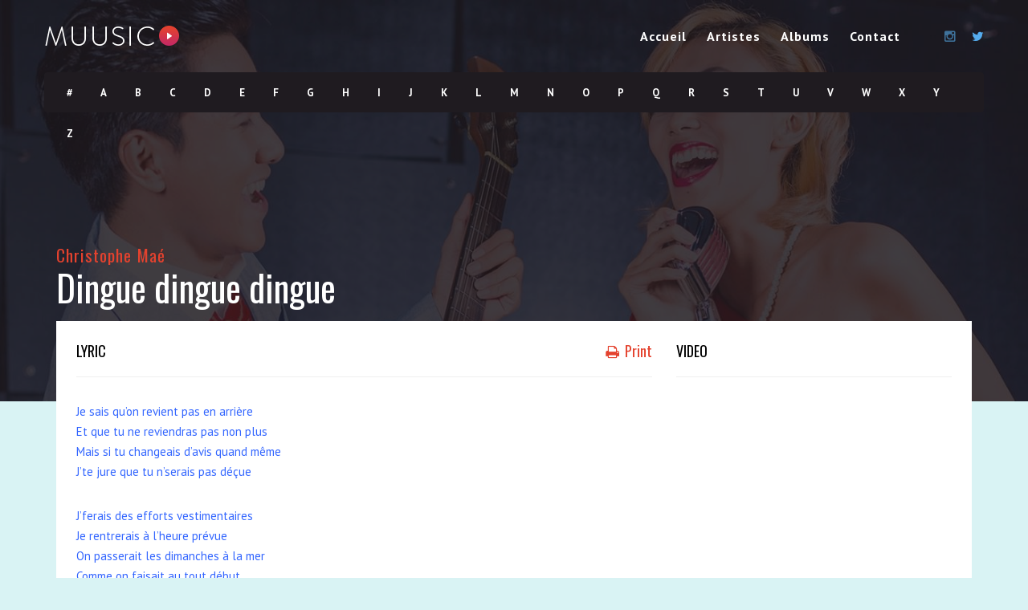

--- FILE ---
content_type: text/html; charset=UTF-8
request_url: https://melodiedubonheur.fr/lyrics/dingue-dingue-dingue/
body_size: 9375
content:
<!DOCTYPE html>
<!--[if IE 6]><html class="ie ie6" lang="fr-FR"><![endif]-->
<!--[if IE 7]><html class="ie ie7" lang="fr-FR"><![endif]-->
<!--[if IE 8]><html class="ie ie8" lang="fr-FR"><![endif]-->
<!--[if !(IE 6) | !(IE 7) | !(IE 8)  ]><!-->
<html lang="fr-FR"><!--<![endif]-->
<head>


	<!-- *********	PAGE TOOLS	*********  -->

	<meta charset="UTF-8">
	<meta name="author" content="">
	
	<!--[if lt IE 9]>
		<script src="http://html5shim.googlecode.com/svn/trunk/html5.js"></script>
	<![endif]-->

	<!-- *********	WORDPRESS TOOLS	*********  -->
	
	<link rel="profile" href="http://gmpg.org/xfn/11" />
	<link rel="pingback" href="https://melodiedubonheur.fr/xmlrpc.php" />
	
	<!-- *********	MOBILE TOOLS	*********  -->

	<meta name="viewport" content="width=device-width, user-scalable=no, initial-scale=1, maximum-scale=1">

	<!-- *********	FAVICON TOOLS	*********  -->
	
	 <link rel="shortcut icon" href="https://melodiedubonheur.fr/wp-content/themes/muusico/images/favicon.ico" /> 	
		
		
		
	

	<title>Dingue dingue dingue &#8211; Mélodie du bonheur</title>
<meta name='robots' content='max-image-preview:large' />
<link rel='dns-prefetch' href='//fonts.googleapis.com' />
<link rel='preconnect' href='https://fonts.gstatic.com' crossorigin />
<link rel="alternate" type="application/rss+xml" title="Mélodie du bonheur &raquo; Flux" href="https://melodiedubonheur.fr/feed/" />
<link rel="alternate" type="application/rss+xml" title="Mélodie du bonheur &raquo; Flux des commentaires" href="https://melodiedubonheur.fr/comments/feed/" />
<link rel="alternate" type="application/rss+xml" title="Mélodie du bonheur &raquo; Dingue dingue dingue Flux des commentaires" href="https://melodiedubonheur.fr/lyrics/dingue-dingue-dingue/feed/" />
<script type="text/javascript">
window._wpemojiSettings = {"baseUrl":"https:\/\/s.w.org\/images\/core\/emoji\/14.0.0\/72x72\/","ext":".png","svgUrl":"https:\/\/s.w.org\/images\/core\/emoji\/14.0.0\/svg\/","svgExt":".svg","source":{"concatemoji":"https:\/\/melodiedubonheur.fr\/wp-includes\/js\/wp-emoji-release.min.js?ver=6.2.8"}};
/*! This file is auto-generated */
!function(e,a,t){var n,r,o,i=a.createElement("canvas"),p=i.getContext&&i.getContext("2d");function s(e,t){p.clearRect(0,0,i.width,i.height),p.fillText(e,0,0);e=i.toDataURL();return p.clearRect(0,0,i.width,i.height),p.fillText(t,0,0),e===i.toDataURL()}function c(e){var t=a.createElement("script");t.src=e,t.defer=t.type="text/javascript",a.getElementsByTagName("head")[0].appendChild(t)}for(o=Array("flag","emoji"),t.supports={everything:!0,everythingExceptFlag:!0},r=0;r<o.length;r++)t.supports[o[r]]=function(e){if(p&&p.fillText)switch(p.textBaseline="top",p.font="600 32px Arial",e){case"flag":return s("\ud83c\udff3\ufe0f\u200d\u26a7\ufe0f","\ud83c\udff3\ufe0f\u200b\u26a7\ufe0f")?!1:!s("\ud83c\uddfa\ud83c\uddf3","\ud83c\uddfa\u200b\ud83c\uddf3")&&!s("\ud83c\udff4\udb40\udc67\udb40\udc62\udb40\udc65\udb40\udc6e\udb40\udc67\udb40\udc7f","\ud83c\udff4\u200b\udb40\udc67\u200b\udb40\udc62\u200b\udb40\udc65\u200b\udb40\udc6e\u200b\udb40\udc67\u200b\udb40\udc7f");case"emoji":return!s("\ud83e\udef1\ud83c\udffb\u200d\ud83e\udef2\ud83c\udfff","\ud83e\udef1\ud83c\udffb\u200b\ud83e\udef2\ud83c\udfff")}return!1}(o[r]),t.supports.everything=t.supports.everything&&t.supports[o[r]],"flag"!==o[r]&&(t.supports.everythingExceptFlag=t.supports.everythingExceptFlag&&t.supports[o[r]]);t.supports.everythingExceptFlag=t.supports.everythingExceptFlag&&!t.supports.flag,t.DOMReady=!1,t.readyCallback=function(){t.DOMReady=!0},t.supports.everything||(n=function(){t.readyCallback()},a.addEventListener?(a.addEventListener("DOMContentLoaded",n,!1),e.addEventListener("load",n,!1)):(e.attachEvent("onload",n),a.attachEvent("onreadystatechange",function(){"complete"===a.readyState&&t.readyCallback()})),(e=t.source||{}).concatemoji?c(e.concatemoji):e.wpemoji&&e.twemoji&&(c(e.twemoji),c(e.wpemoji)))}(window,document,window._wpemojiSettings);
</script>
<style type="text/css">
img.wp-smiley,
img.emoji {
	display: inline !important;
	border: none !important;
	box-shadow: none !important;
	height: 1em !important;
	width: 1em !important;
	margin: 0 0.07em !important;
	vertical-align: -0.1em !important;
	background: none !important;
	padding: 0 !important;
}
</style>
	<link rel='stylesheet' id='wp-block-library-css' href='https://melodiedubonheur.fr/wp-includes/css/dist/block-library/style.min.css?ver=6.2.8' type='text/css' media='all' />
<link rel='stylesheet' id='classic-theme-styles-css' href='https://melodiedubonheur.fr/wp-includes/css/classic-themes.min.css?ver=6.2.8' type='text/css' media='all' />
<style id='global-styles-inline-css' type='text/css'>
body{--wp--preset--color--black: #000000;--wp--preset--color--cyan-bluish-gray: #abb8c3;--wp--preset--color--white: #ffffff;--wp--preset--color--pale-pink: #f78da7;--wp--preset--color--vivid-red: #cf2e2e;--wp--preset--color--luminous-vivid-orange: #ff6900;--wp--preset--color--luminous-vivid-amber: #fcb900;--wp--preset--color--light-green-cyan: #7bdcb5;--wp--preset--color--vivid-green-cyan: #00d084;--wp--preset--color--pale-cyan-blue: #8ed1fc;--wp--preset--color--vivid-cyan-blue: #0693e3;--wp--preset--color--vivid-purple: #9b51e0;--wp--preset--gradient--vivid-cyan-blue-to-vivid-purple: linear-gradient(135deg,rgba(6,147,227,1) 0%,rgb(155,81,224) 100%);--wp--preset--gradient--light-green-cyan-to-vivid-green-cyan: linear-gradient(135deg,rgb(122,220,180) 0%,rgb(0,208,130) 100%);--wp--preset--gradient--luminous-vivid-amber-to-luminous-vivid-orange: linear-gradient(135deg,rgba(252,185,0,1) 0%,rgba(255,105,0,1) 100%);--wp--preset--gradient--luminous-vivid-orange-to-vivid-red: linear-gradient(135deg,rgba(255,105,0,1) 0%,rgb(207,46,46) 100%);--wp--preset--gradient--very-light-gray-to-cyan-bluish-gray: linear-gradient(135deg,rgb(238,238,238) 0%,rgb(169,184,195) 100%);--wp--preset--gradient--cool-to-warm-spectrum: linear-gradient(135deg,rgb(74,234,220) 0%,rgb(151,120,209) 20%,rgb(207,42,186) 40%,rgb(238,44,130) 60%,rgb(251,105,98) 80%,rgb(254,248,76) 100%);--wp--preset--gradient--blush-light-purple: linear-gradient(135deg,rgb(255,206,236) 0%,rgb(152,150,240) 100%);--wp--preset--gradient--blush-bordeaux: linear-gradient(135deg,rgb(254,205,165) 0%,rgb(254,45,45) 50%,rgb(107,0,62) 100%);--wp--preset--gradient--luminous-dusk: linear-gradient(135deg,rgb(255,203,112) 0%,rgb(199,81,192) 50%,rgb(65,88,208) 100%);--wp--preset--gradient--pale-ocean: linear-gradient(135deg,rgb(255,245,203) 0%,rgb(182,227,212) 50%,rgb(51,167,181) 100%);--wp--preset--gradient--electric-grass: linear-gradient(135deg,rgb(202,248,128) 0%,rgb(113,206,126) 100%);--wp--preset--gradient--midnight: linear-gradient(135deg,rgb(2,3,129) 0%,rgb(40,116,252) 100%);--wp--preset--duotone--dark-grayscale: url('#wp-duotone-dark-grayscale');--wp--preset--duotone--grayscale: url('#wp-duotone-grayscale');--wp--preset--duotone--purple-yellow: url('#wp-duotone-purple-yellow');--wp--preset--duotone--blue-red: url('#wp-duotone-blue-red');--wp--preset--duotone--midnight: url('#wp-duotone-midnight');--wp--preset--duotone--magenta-yellow: url('#wp-duotone-magenta-yellow');--wp--preset--duotone--purple-green: url('#wp-duotone-purple-green');--wp--preset--duotone--blue-orange: url('#wp-duotone-blue-orange');--wp--preset--font-size--small: 13px;--wp--preset--font-size--medium: 20px;--wp--preset--font-size--large: 36px;--wp--preset--font-size--x-large: 42px;--wp--preset--spacing--20: 0.44rem;--wp--preset--spacing--30: 0.67rem;--wp--preset--spacing--40: 1rem;--wp--preset--spacing--50: 1.5rem;--wp--preset--spacing--60: 2.25rem;--wp--preset--spacing--70: 3.38rem;--wp--preset--spacing--80: 5.06rem;--wp--preset--shadow--natural: 6px 6px 9px rgba(0, 0, 0, 0.2);--wp--preset--shadow--deep: 12px 12px 50px rgba(0, 0, 0, 0.4);--wp--preset--shadow--sharp: 6px 6px 0px rgba(0, 0, 0, 0.2);--wp--preset--shadow--outlined: 6px 6px 0px -3px rgba(255, 255, 255, 1), 6px 6px rgba(0, 0, 0, 1);--wp--preset--shadow--crisp: 6px 6px 0px rgba(0, 0, 0, 1);}:where(.is-layout-flex){gap: 0.5em;}body .is-layout-flow > .alignleft{float: left;margin-inline-start: 0;margin-inline-end: 2em;}body .is-layout-flow > .alignright{float: right;margin-inline-start: 2em;margin-inline-end: 0;}body .is-layout-flow > .aligncenter{margin-left: auto !important;margin-right: auto !important;}body .is-layout-constrained > .alignleft{float: left;margin-inline-start: 0;margin-inline-end: 2em;}body .is-layout-constrained > .alignright{float: right;margin-inline-start: 2em;margin-inline-end: 0;}body .is-layout-constrained > .aligncenter{margin-left: auto !important;margin-right: auto !important;}body .is-layout-constrained > :where(:not(.alignleft):not(.alignright):not(.alignfull)){max-width: var(--wp--style--global--content-size);margin-left: auto !important;margin-right: auto !important;}body .is-layout-constrained > .alignwide{max-width: var(--wp--style--global--wide-size);}body .is-layout-flex{display: flex;}body .is-layout-flex{flex-wrap: wrap;align-items: center;}body .is-layout-flex > *{margin: 0;}:where(.wp-block-columns.is-layout-flex){gap: 2em;}.has-black-color{color: var(--wp--preset--color--black) !important;}.has-cyan-bluish-gray-color{color: var(--wp--preset--color--cyan-bluish-gray) !important;}.has-white-color{color: var(--wp--preset--color--white) !important;}.has-pale-pink-color{color: var(--wp--preset--color--pale-pink) !important;}.has-vivid-red-color{color: var(--wp--preset--color--vivid-red) !important;}.has-luminous-vivid-orange-color{color: var(--wp--preset--color--luminous-vivid-orange) !important;}.has-luminous-vivid-amber-color{color: var(--wp--preset--color--luminous-vivid-amber) !important;}.has-light-green-cyan-color{color: var(--wp--preset--color--light-green-cyan) !important;}.has-vivid-green-cyan-color{color: var(--wp--preset--color--vivid-green-cyan) !important;}.has-pale-cyan-blue-color{color: var(--wp--preset--color--pale-cyan-blue) !important;}.has-vivid-cyan-blue-color{color: var(--wp--preset--color--vivid-cyan-blue) !important;}.has-vivid-purple-color{color: var(--wp--preset--color--vivid-purple) !important;}.has-black-background-color{background-color: var(--wp--preset--color--black) !important;}.has-cyan-bluish-gray-background-color{background-color: var(--wp--preset--color--cyan-bluish-gray) !important;}.has-white-background-color{background-color: var(--wp--preset--color--white) !important;}.has-pale-pink-background-color{background-color: var(--wp--preset--color--pale-pink) !important;}.has-vivid-red-background-color{background-color: var(--wp--preset--color--vivid-red) !important;}.has-luminous-vivid-orange-background-color{background-color: var(--wp--preset--color--luminous-vivid-orange) !important;}.has-luminous-vivid-amber-background-color{background-color: var(--wp--preset--color--luminous-vivid-amber) !important;}.has-light-green-cyan-background-color{background-color: var(--wp--preset--color--light-green-cyan) !important;}.has-vivid-green-cyan-background-color{background-color: var(--wp--preset--color--vivid-green-cyan) !important;}.has-pale-cyan-blue-background-color{background-color: var(--wp--preset--color--pale-cyan-blue) !important;}.has-vivid-cyan-blue-background-color{background-color: var(--wp--preset--color--vivid-cyan-blue) !important;}.has-vivid-purple-background-color{background-color: var(--wp--preset--color--vivid-purple) !important;}.has-black-border-color{border-color: var(--wp--preset--color--black) !important;}.has-cyan-bluish-gray-border-color{border-color: var(--wp--preset--color--cyan-bluish-gray) !important;}.has-white-border-color{border-color: var(--wp--preset--color--white) !important;}.has-pale-pink-border-color{border-color: var(--wp--preset--color--pale-pink) !important;}.has-vivid-red-border-color{border-color: var(--wp--preset--color--vivid-red) !important;}.has-luminous-vivid-orange-border-color{border-color: var(--wp--preset--color--luminous-vivid-orange) !important;}.has-luminous-vivid-amber-border-color{border-color: var(--wp--preset--color--luminous-vivid-amber) !important;}.has-light-green-cyan-border-color{border-color: var(--wp--preset--color--light-green-cyan) !important;}.has-vivid-green-cyan-border-color{border-color: var(--wp--preset--color--vivid-green-cyan) !important;}.has-pale-cyan-blue-border-color{border-color: var(--wp--preset--color--pale-cyan-blue) !important;}.has-vivid-cyan-blue-border-color{border-color: var(--wp--preset--color--vivid-cyan-blue) !important;}.has-vivid-purple-border-color{border-color: var(--wp--preset--color--vivid-purple) !important;}.has-vivid-cyan-blue-to-vivid-purple-gradient-background{background: var(--wp--preset--gradient--vivid-cyan-blue-to-vivid-purple) !important;}.has-light-green-cyan-to-vivid-green-cyan-gradient-background{background: var(--wp--preset--gradient--light-green-cyan-to-vivid-green-cyan) !important;}.has-luminous-vivid-amber-to-luminous-vivid-orange-gradient-background{background: var(--wp--preset--gradient--luminous-vivid-amber-to-luminous-vivid-orange) !important;}.has-luminous-vivid-orange-to-vivid-red-gradient-background{background: var(--wp--preset--gradient--luminous-vivid-orange-to-vivid-red) !important;}.has-very-light-gray-to-cyan-bluish-gray-gradient-background{background: var(--wp--preset--gradient--very-light-gray-to-cyan-bluish-gray) !important;}.has-cool-to-warm-spectrum-gradient-background{background: var(--wp--preset--gradient--cool-to-warm-spectrum) !important;}.has-blush-light-purple-gradient-background{background: var(--wp--preset--gradient--blush-light-purple) !important;}.has-blush-bordeaux-gradient-background{background: var(--wp--preset--gradient--blush-bordeaux) !important;}.has-luminous-dusk-gradient-background{background: var(--wp--preset--gradient--luminous-dusk) !important;}.has-pale-ocean-gradient-background{background: var(--wp--preset--gradient--pale-ocean) !important;}.has-electric-grass-gradient-background{background: var(--wp--preset--gradient--electric-grass) !important;}.has-midnight-gradient-background{background: var(--wp--preset--gradient--midnight) !important;}.has-small-font-size{font-size: var(--wp--preset--font-size--small) !important;}.has-medium-font-size{font-size: var(--wp--preset--font-size--medium) !important;}.has-large-font-size{font-size: var(--wp--preset--font-size--large) !important;}.has-x-large-font-size{font-size: var(--wp--preset--font-size--x-large) !important;}
.wp-block-navigation a:where(:not(.wp-element-button)){color: inherit;}
:where(.wp-block-columns.is-layout-flex){gap: 2em;}
.wp-block-pullquote{font-size: 1.5em;line-height: 1.6;}
</style>
<link rel='stylesheet' id='contact-form-7-css' href='https://melodiedubonheur.fr/wp-content/plugins/contact-form-7/includes/css/styles.css?ver=5.8.7' type='text/css' media='all' />
<link rel='stylesheet' id='usp_style-css' href='https://melodiedubonheur.fr/wp-content/plugins/user-submitted-posts/resources/usp.css' type='text/css' media='all' />
<link rel='stylesheet' id='bootstrap-css' href='https://melodiedubonheur.fr/wp-content/themes/muusico/css/bootstrap.min.css?ver=1' type='text/css' media='all' />
<link rel='stylesheet' id='all-styles-css' href='https://melodiedubonheur.fr/wp-content/themes/muusico/css/all-styles.css?ver=1' type='text/css' media='all' />
<link rel='stylesheet' id='font-awesome-css' href='https://melodiedubonheur.fr/wp-content/themes/muusico/css/font-awesome.min.css?ver=1' type='text/css' media='all' />
<link rel='stylesheet' id='main-css' href='https://melodiedubonheur.fr/wp-content/themes/muusico/style.css?ver=6.2.8' type='text/css' media='all' />
<link rel='stylesheet' id='responsive-css' href='https://melodiedubonheur.fr/wp-content/themes/muusico/css/responsive.css?ver=1' type='text/css' media='all' />
<link rel="preload" as="style" href="https://fonts.googleapis.com/css?family=PT%20Sans:400,700,400italic,700italic%7COswald:200,300,400,500,600,700&#038;display=swap&#038;ver=1687247994" /><link rel="stylesheet" href="https://fonts.googleapis.com/css?family=PT%20Sans:400,700,400italic,700italic%7COswald:200,300,400,500,600,700&#038;display=swap&#038;ver=1687247994" media="print" onload="this.media='all'"><noscript><link rel="stylesheet" href="https://fonts.googleapis.com/css?family=PT%20Sans:400,700,400italic,700italic%7COswald:200,300,400,500,600,700&#038;display=swap&#038;ver=1687247994" /></noscript>		
		<script type="text/javascript">
			window.ParsleyConfig = { excluded: ".exclude" };
			var usp_case_sensitivity = "false";
			var usp_challenge_response = 18;
		</script>
<script type='text/javascript' src='https://melodiedubonheur.fr/wp-includes/js/jquery/jquery.min.js?ver=3.6.4' id='jquery-core-js'></script>
<script type='text/javascript' src='https://melodiedubonheur.fr/wp-includes/js/jquery/jquery-migrate.min.js?ver=3.4.0' id='jquery-migrate-js'></script>
<script type='text/javascript' src='https://melodiedubonheur.fr/wp-content/plugins/user-submitted-posts/resources/jquery.cookie.js' id='usp_cookie-js'></script>
<script type='text/javascript' src='https://melodiedubonheur.fr/wp-content/plugins/user-submitted-posts/resources/jquery.parsley.min.js' id='usp_parsley-js'></script>
<script type='text/javascript' src='https://melodiedubonheur.fr/wp-content/plugins/user-submitted-posts/resources/jquery.usp.core.js' id='usp_core-js'></script>
<script type='text/javascript' src='https://melodiedubonheur.fr/wp-content/themes/muusico/js/modernizr-2.6.2-respond-1.1.0.min.js?ver=6.2.8' id='modernizr-js'></script>
<link rel="https://api.w.org/" href="https://melodiedubonheur.fr/wp-json/" /><link rel="EditURI" type="application/rsd+xml" title="RSD" href="https://melodiedubonheur.fr/xmlrpc.php?rsd" />
<link rel="wlwmanifest" type="application/wlwmanifest+xml" href="https://melodiedubonheur.fr/wp-includes/wlwmanifest.xml" />
<meta name="generator" content="WordPress 6.2.8" />
<link rel="canonical" href="https://melodiedubonheur.fr/lyrics/dingue-dingue-dingue/" />
<link rel='shortlink' href='https://melodiedubonheur.fr/?p=4622' />
<link rel="alternate" type="application/json+oembed" href="https://melodiedubonheur.fr/wp-json/oembed/1.0/embed?url=https%3A%2F%2Fmelodiedubonheur.fr%2Flyrics%2Fdingue-dingue-dingue%2F" />
<link rel="alternate" type="text/xml+oembed" href="https://melodiedubonheur.fr/wp-json/oembed/1.0/embed?url=https%3A%2F%2Fmelodiedubonheur.fr%2Flyrics%2Fdingue-dingue-dingue%2F&#038;format=xml" />
<meta name="generator" content="Redux 4.5.10" /><style type="text/css">
a:hover,
cite,
.post-format-icon,
var,
.big-letter h1,
.post-materials ul li i,
.post-paginate p,
.sf-menu li a:hover,
.sf-menu .menu-item-has-children:hover:before,
.lyric-alphabet ul li a:hover,
.popular-lyrics .title h3 i,
.latest-lyrics-container h3 i,
.lyric-print a,
.lyrics-title h3 a,
.same-album a {
	color: #E4422E !important;
}

q,
blockquote {
	border-left: #E4422E !important;
}

kbd,
.button,
.ajax-load-more,
.sidebar-widget hr,
.searchform input[type="submit"],
.post-password-form input[type="submit"],
.contact-form-style input[type="submit"],
.wpcf7 input[type="submit"],
.submit-lyric,
.media_background {
	background: #E4422E !important;
}

/* Background */

body {
		background: #D9F3F4 !important;
	}

	/* Body Font */

body {
	font-family: PT Sans !important;
	font-size: 14px;
	line-height: 24px;
}

::-webkit-input-placeholder {
	font-family: PT Sans !important;
	font-size: 14px;
	line-height: 24px;
}

:-moz-placeholder {
	font-family: PT Sans !important;
	font-size: 14px;
	line-height: 24px;
}

::-moz-placeholder {
	font-family: PT Sans !important;
	font-size: 14px;
	line-height: 24px;
}

:-ms-input-placeholder {
	font-family: PT Sans !important;
	font-size: 14px;
	line-height: 24px;
}

/*Title Font*/

h1,
h2,
h3,
h4,
h5,
h6 {
	font-family: Oswald !important;
}

</style>

<style type="text/css">.recentcomments a{display:inline !important;padding:0 !important;margin:0 !important;}</style><style id="theme_prefix-dynamic-css" title="dynamic-css" class="redux-options-output">h2.site-description{font-family:"PT Sans";line-height:24px;font-weight:400;font-size:14px;}h2.site-description{font-family:Oswald;}</style></head>
<body class="lyrics-template-default single single-lyrics postid-4622">
<svg xmlns="http://www.w3.org/2000/svg" viewBox="0 0 0 0" width="0" height="0" focusable="false" role="none" style="visibility: hidden; position: absolute; left: -9999px; overflow: hidden;" ><defs><filter id="wp-duotone-dark-grayscale"><feColorMatrix color-interpolation-filters="sRGB" type="matrix" values=" .299 .587 .114 0 0 .299 .587 .114 0 0 .299 .587 .114 0 0 .299 .587 .114 0 0 " /><feComponentTransfer color-interpolation-filters="sRGB" ><feFuncR type="table" tableValues="0 0.49803921568627" /><feFuncG type="table" tableValues="0 0.49803921568627" /><feFuncB type="table" tableValues="0 0.49803921568627" /><feFuncA type="table" tableValues="1 1" /></feComponentTransfer><feComposite in2="SourceGraphic" operator="in" /></filter></defs></svg><svg xmlns="http://www.w3.org/2000/svg" viewBox="0 0 0 0" width="0" height="0" focusable="false" role="none" style="visibility: hidden; position: absolute; left: -9999px; overflow: hidden;" ><defs><filter id="wp-duotone-grayscale"><feColorMatrix color-interpolation-filters="sRGB" type="matrix" values=" .299 .587 .114 0 0 .299 .587 .114 0 0 .299 .587 .114 0 0 .299 .587 .114 0 0 " /><feComponentTransfer color-interpolation-filters="sRGB" ><feFuncR type="table" tableValues="0 1" /><feFuncG type="table" tableValues="0 1" /><feFuncB type="table" tableValues="0 1" /><feFuncA type="table" tableValues="1 1" /></feComponentTransfer><feComposite in2="SourceGraphic" operator="in" /></filter></defs></svg><svg xmlns="http://www.w3.org/2000/svg" viewBox="0 0 0 0" width="0" height="0" focusable="false" role="none" style="visibility: hidden; position: absolute; left: -9999px; overflow: hidden;" ><defs><filter id="wp-duotone-purple-yellow"><feColorMatrix color-interpolation-filters="sRGB" type="matrix" values=" .299 .587 .114 0 0 .299 .587 .114 0 0 .299 .587 .114 0 0 .299 .587 .114 0 0 " /><feComponentTransfer color-interpolation-filters="sRGB" ><feFuncR type="table" tableValues="0.54901960784314 0.98823529411765" /><feFuncG type="table" tableValues="0 1" /><feFuncB type="table" tableValues="0.71764705882353 0.25490196078431" /><feFuncA type="table" tableValues="1 1" /></feComponentTransfer><feComposite in2="SourceGraphic" operator="in" /></filter></defs></svg><svg xmlns="http://www.w3.org/2000/svg" viewBox="0 0 0 0" width="0" height="0" focusable="false" role="none" style="visibility: hidden; position: absolute; left: -9999px; overflow: hidden;" ><defs><filter id="wp-duotone-blue-red"><feColorMatrix color-interpolation-filters="sRGB" type="matrix" values=" .299 .587 .114 0 0 .299 .587 .114 0 0 .299 .587 .114 0 0 .299 .587 .114 0 0 " /><feComponentTransfer color-interpolation-filters="sRGB" ><feFuncR type="table" tableValues="0 1" /><feFuncG type="table" tableValues="0 0.27843137254902" /><feFuncB type="table" tableValues="0.5921568627451 0.27843137254902" /><feFuncA type="table" tableValues="1 1" /></feComponentTransfer><feComposite in2="SourceGraphic" operator="in" /></filter></defs></svg><svg xmlns="http://www.w3.org/2000/svg" viewBox="0 0 0 0" width="0" height="0" focusable="false" role="none" style="visibility: hidden; position: absolute; left: -9999px; overflow: hidden;" ><defs><filter id="wp-duotone-midnight"><feColorMatrix color-interpolation-filters="sRGB" type="matrix" values=" .299 .587 .114 0 0 .299 .587 .114 0 0 .299 .587 .114 0 0 .299 .587 .114 0 0 " /><feComponentTransfer color-interpolation-filters="sRGB" ><feFuncR type="table" tableValues="0 0" /><feFuncG type="table" tableValues="0 0.64705882352941" /><feFuncB type="table" tableValues="0 1" /><feFuncA type="table" tableValues="1 1" /></feComponentTransfer><feComposite in2="SourceGraphic" operator="in" /></filter></defs></svg><svg xmlns="http://www.w3.org/2000/svg" viewBox="0 0 0 0" width="0" height="0" focusable="false" role="none" style="visibility: hidden; position: absolute; left: -9999px; overflow: hidden;" ><defs><filter id="wp-duotone-magenta-yellow"><feColorMatrix color-interpolation-filters="sRGB" type="matrix" values=" .299 .587 .114 0 0 .299 .587 .114 0 0 .299 .587 .114 0 0 .299 .587 .114 0 0 " /><feComponentTransfer color-interpolation-filters="sRGB" ><feFuncR type="table" tableValues="0.78039215686275 1" /><feFuncG type="table" tableValues="0 0.94901960784314" /><feFuncB type="table" tableValues="0.35294117647059 0.47058823529412" /><feFuncA type="table" tableValues="1 1" /></feComponentTransfer><feComposite in2="SourceGraphic" operator="in" /></filter></defs></svg><svg xmlns="http://www.w3.org/2000/svg" viewBox="0 0 0 0" width="0" height="0" focusable="false" role="none" style="visibility: hidden; position: absolute; left: -9999px; overflow: hidden;" ><defs><filter id="wp-duotone-purple-green"><feColorMatrix color-interpolation-filters="sRGB" type="matrix" values=" .299 .587 .114 0 0 .299 .587 .114 0 0 .299 .587 .114 0 0 .299 .587 .114 0 0 " /><feComponentTransfer color-interpolation-filters="sRGB" ><feFuncR type="table" tableValues="0.65098039215686 0.40392156862745" /><feFuncG type="table" tableValues="0 1" /><feFuncB type="table" tableValues="0.44705882352941 0.4" /><feFuncA type="table" tableValues="1 1" /></feComponentTransfer><feComposite in2="SourceGraphic" operator="in" /></filter></defs></svg><svg xmlns="http://www.w3.org/2000/svg" viewBox="0 0 0 0" width="0" height="0" focusable="false" role="none" style="visibility: hidden; position: absolute; left: -9999px; overflow: hidden;" ><defs><filter id="wp-duotone-blue-orange"><feColorMatrix color-interpolation-filters="sRGB" type="matrix" values=" .299 .587 .114 0 0 .299 .587 .114 0 0 .299 .587 .114 0 0 .299 .587 .114 0 0 " /><feComponentTransfer color-interpolation-filters="sRGB" ><feFuncR type="table" tableValues="0.098039215686275 1" /><feFuncG type="table" tableValues="0 0.66274509803922" /><feFuncB type="table" tableValues="0.84705882352941 0.41960784313725" /><feFuncA type="table" tableValues="1 1" /></feComponentTransfer><feComposite in2="SourceGraphic" operator="in" /></filter></defs></svg><div id="wrapper" class="fitvids ">
<div class='print-none'><div class='background-single-lyrics' style='background: url(https://melodiedubonheur.fr/wp-content/uploads/2015/01/homepage-min.jpg) center center; background-size:cover;' /><div class="single-lyrics-overlay">
	        <div class="blog-back">
            <div class="container">
                <div class="row">
                    <div class="nav-top menu-container">  
                        <div class="main-header clearfix">
                            <div class="logo pull-left">
                                                                <div class="limg"><a href="https://melodiedubonheur.fr/"><img alt="logo" class="img-responsive" src="https://melodiedubonheur.fr/wp-content/themes/muusico/images/logo.png" /></a></div>
                                                            </div>
                            <div class="pull-right">
                                <div class="pull-left">
                                    <div id="navigation-menu" class="menu">
                                        <nav id="menu">
                                            <ul id="nav" class="sf-menu navigate"><li id="menu-item-2949" class=" menu-item menu-item-type-post_type menu-item-object-page menu-item-home"><a href="https://melodiedubonheur.fr/">Accueil</a></li>
<li id="menu-item-2948" class=" menu-item menu-item-type-post_type menu-item-object-page"><a href="https://melodiedubonheur.fr/artists/">Artistes</a></li>
<li id="menu-item-3353" class=" menu-item menu-item-type-custom menu-item-object-custom"><a href="/albums">Albums</a></li>
<li id="menu-item-2953" class=" menu-item menu-item-type-post_type menu-item-object-page"><a href="https://melodiedubonheur.fr/contact/">Contact</a></li>
</ul>   
                                        </nav>
                                    </div>
                                </div>
                                <div class="pull-left header-search">
                                    <a id="search-button" href="#"><i class="fa fa-search open-search"></i></a>
                                    <div id="mini-search-wrapper">
                                        <form role="search" action="https://melodiedubonheur.fr/" method="get">
                                            <input type="search" id="s" name="s" class="s-input" required />
                                            <input type="submit" class="s-submit" value="Search" />
                                            <div class="searchminicats">
                                              <ul>
                                                <li><input type="radio" name="post_type" value="lyrics" checked>Lyrics</li>
                                                <li><input type="radio" name="post_type" value="album">Albums</li>
                                                <li><input type="radio" name="post_type" value="artist">Artists</li>
                                              </ul>
                                            </div>
                                        </form>
                                    </div>
                                </div>
                                <div class="pull-right social-icons">
                                    <ul>
                                                                                <li><a href="http://instagram.com/melodiedubonheur_"><i class="fa fa-instagram"></i></a></li>                                                                                <li><a href="http://twitter.com/melodiebonheur1"><i class="fa fa-twitter"></i></a></li>                                                                                                                                                                                                                                            </ul>
                                </div>
                            </div>
                            <div class="social-media pull-right">
                                <div id="mobile-header">
                                    <div id="responsive-menu-button">
                                        <span class="top"></span><span class="middle"></span><span class="middlecopy"></span><span class="bottom"></span>
                                    </div>
                                </div>
                            </div>
                        </div>
                                                <div class="pre-header clearfix">
                            <div class="lyric-alphabet no-button pull-left">
                                                        <ul>
                                <li><a href="https://melodiedubonheur.fr/alphabet/?letter=num">#</a></li>
                                <li><a href="https://melodiedubonheur.fr/alphabet/?letter=A">A</a></li>
                                <li><a href="https://melodiedubonheur.fr/alphabet/?letter=B">B</a></li>
                                <li><a href="https://melodiedubonheur.fr/alphabet/?letter=C">C</a></li>
                                <li><a href="https://melodiedubonheur.fr/alphabet/?letter=D">D</a></li>
                                <li><a href="https://melodiedubonheur.fr/alphabet/?letter=E">E</a></li>
                                <li><a href="https://melodiedubonheur.fr/alphabet/?letter=F">F</a></li>   
                                <li><a href="https://melodiedubonheur.fr/alphabet/?letter=G">G</a></li>   
                                <li><a href="https://melodiedubonheur.fr/alphabet/?letter=H">H</a></li>   
                                <li><a href="https://melodiedubonheur.fr/alphabet/?letter=I">I</a></li>   
                                <li><a href="https://melodiedubonheur.fr/alphabet/?letter=J">J</a></li>   
                                <li><a href="https://melodiedubonheur.fr/alphabet/?letter=K">K</a></li>   
                                <li><a href="https://melodiedubonheur.fr/alphabet/?letter=L">L</a></li>   
                                <li><a href="https://melodiedubonheur.fr/alphabet/?letter=M">M</a></li>   
                                <li><a href="https://melodiedubonheur.fr/alphabet/?letter=N">N</a></li>   
                                <li><a href="https://melodiedubonheur.fr/alphabet/?letter=O">O</a></li>   
                                <li><a href="https://melodiedubonheur.fr/alphabet/?letter=P">P</a></li>   
                                <li><a href="https://melodiedubonheur.fr/alphabet/?letter=Q">Q</a></li>   
                                <li><a href="https://melodiedubonheur.fr/alphabet/?letter=R">R</a></li>   
                                <li><a href="https://melodiedubonheur.fr/alphabet/?letter=S">S</a></li>   
                                <li><a href="https://melodiedubonheur.fr/alphabet/?letter=T">T</a></li>   
                                <li><a href="https://melodiedubonheur.fr/alphabet/?letter=U">U</a></li>   
                                <li><a href="https://melodiedubonheur.fr/alphabet/?letter=V">V</a></li>   
                                <li><a href="https://melodiedubonheur.fr/alphabet/?letter=W">W</a></li>   
                                <li><a href="https://melodiedubonheur.fr/alphabet/?letter=X">X</a></li>   
                                <li><a href="https://melodiedubonheur.fr/alphabet/?letter=Y">Y</a></li>   
                                <li><a href="https://melodiedubonheur.fr/alphabet/?letter=Z">Z</a></li>
                            </ul>
                            </div>
                                                    </div>
                    
                    </div>
                </div>
            </div>
        </div>	<div class="container">
		<div class="lyrics-title">
						<h3><a href="https://melodiedubonheur.fr/artist/christophe-mae/">Christophe Maé</a>

				
				
				
				

			</h3>


			<div class="pull-left">
				<h1>Dingue dingue dingue</h1>
			</div>
			<div class="pull-left">
				<h4></a></h4>
			</div>
		</div>
	</div>
</div>
</div>
</div>
<div class="container content-capsule">
	<div class="content-pull">
		<div class="page-container clearfix">
			<!-- Single Lyrics -->
			<div class="container">
				<div class="second-container second-padding clearfix">
					<div class="row marginb40">
												<div class="col-lg-8 col-sm-8 muusico-single-lyrics clearfix">
							
																<article class="clearfix post-4622 lyrics type-lyrics status-publish hentry" id="post-4622">
									<div class="lyric-line margint10 clearfix">
										<div class="pull-left">
											<h4>LYRIC</h4>
										</div>
										<div class="pull-right lyric-print">
											<h4><a href="javascript:window.print()"><i class="fa fa-print"></i>
													Print</a></h4>
										</div>
									</div>
									<div class="lyric-text margint20 marginb20">

										

										

										<p><span style="color: #3366ff;">Je sais qu&rsquo;on revient pas en arrière</span><br />
<span style="color: #3366ff;">Et que tu ne reviendras pas non plus</span><br />
<span style="color: #3366ff;">Mais si tu changeais d&rsquo;avis quand même</span><br />
<span style="color: #3366ff;">J’te jure que tu n’serais pas déçue</span></p>
<p><span style="color: #3366ff;">J’ferais des efforts vestimentaires</span><br />
<span style="color: #3366ff;">Je rentrerais à l&rsquo;heure prévue</span><br />
<span style="color: #3366ff;">On passerait les dimanches à la mer</span><br />
<span style="color: #3366ff;">Comme on faisait au tout début</span></p>
<p><span style="color: #3366ff;">Alors laisse-toi faire</span><br />
<span style="color: #3366ff;">Et laisse-moi faire</span><br />
<span style="color: #3366ff;">Oui laisse-moi faire</span><br />
<span style="color: #3366ff;">Je saurai faire</span></p>
<p><span style="color: #3366ff;">Oh dingue, dingue, dingue, dingue</span><br />
<span style="color: #3366ff;">Ça m’rend fou, dis-moi où je vais avec toi</span><br />
<span style="color: #3366ff;">Dingue, dingue, dingue</span><br />
<span style="color: #3366ff;">Car je suis raide dingue, dingue de toi</span><br />
<span style="color: #3366ff;">Dingue, dingue, dingue, dingue</span><br />
<span style="color: #3366ff;">Ça m’rend fou d&rsquo;avoir tout gâché avec toi</span><br />
<span style="color: #3366ff;">Dingue, dingue, dingue</span><br />
<span style="color: #3366ff;">Car je suis raide dingue de toi</span></p>
<p><span style="color: #3366ff;">J’dirai à mes potes la chance que j&rsquo;ai</span><br />
<span style="color: #3366ff;">Ceux que t&rsquo;aimes pas j’les verrai plus</span><br />
<span style="color: #3366ff;">Tu verras cette fois-ci je changerai</span><br />
<span style="color: #3366ff;">Même si tu m&rsquo;as jamais vraiment cru</span></p>
<p><span style="color: #3366ff;">J&rsquo;ai trop le cœur en bandoulière</span><br />
<span style="color: #3366ff;">Et le corps aux objets perdus</span><br />
<span style="color: #3366ff;">J’préfère encore tout foutre en l&rsquo;air</span><br />
<span style="color: #3366ff;">Que d&rsquo;être sûr que c&rsquo;est foutu</span></p>
<p><span style="color: #3366ff;">Alors laisse-toi faire (Laisse-toi faire)</span><br />
<span style="color: #3366ff;">Et laisse-moi faire (Oh no)</span><br />
<span style="color: #3366ff;">Oui laisse-moi faire (Laisse-moi faire)</span><br />
<span style="color: #3366ff;">Je saurai faire</span></p>
<p><span style="color: #3366ff;">Oh dingue, dingue, dingue, dingue</span><br />
<span style="color: #3366ff;">Ça m&rsquo;rend fou, dis-moi où je vais avec toi</span><br />
<span style="color: #3366ff;">Dingue, dingue, dingue</span><br />
<span style="color: #3366ff;">Car je suis raide dingue, dingue de toi</span><br />
<span style="color: #3366ff;">Dingue, dingue, dingue, dingue</span><br />
<span style="color: #3366ff;">Ça m’rend fou d&rsquo;avoir tout gâché avec toi</span><br />
<span style="color: #3366ff;">Dingue, dingue, dingue</span><br />
<span style="color: #3366ff;">Car je suis raide dingue de toi</span></p>
<p><span style="color: #3366ff;">Et je cours après toi</span><br />
<span style="color: #3366ff;">Même s&rsquo;il est tard</span><br />
<span style="color: #3366ff;">Et je crie sur les toits</span><br />
L&rsquo;envie de te revoir<br />
Il n&rsquo;est jamais trop tard</p>
<p>Oh, dingue, dingue, dingue, dingue<br />
Ça me rend fou, dis-moi où je vais avec toi<br />
Dingue, dingue, dingue<br />
Car je suis raide dingue, dingue de toi<br />
Dingue, dingue, dingue, dingue<br />
Ça me rend fou d&rsquo;avoir tout gâché avec toi<br />
Dingue, dingue, dingue<br />
Car je suis raide dingue de toi</p>
<p>Ouh je suis raide dingue de toi<br />
Oh, dingue, dingue, dingue, dingue<br />
Ça me rend fou, dis-moi où je vais avec toi<br />
Dingue, dingue, dingue<br />
Car je suis raide dingue, dingue de toi<br />
Dingue, dingue, dingue, dingue<br />
Ça me rend fou d&rsquo;avoir tout gâché avec toi<br />
Dingue, dingue, dingue<br />
Car je suis raide raide dingue de toi</p>
<p>Dingue, dingue, dingue, dingue<br />
Je suis dingue de toi<br />
Dingue, dingue, dingue, dingue<br />
Je suis dingue de toi</p>
<p>Dingue, dingue, dingue, dingue<br />
Je suis dingue de toi</p>
<p>Dingue, dingue, dingue, dingue<br />
Je suis dingue de toi</p>
<p>Dingue, dingue, dingue, dingue<br />
Je suis dingue de toi</p>
<p>Dingue, dingue, dingue, dingue<br />
Dingue de toi</p>
<p>&nbsp;</p>

										<!-- translated -->
																				<div>
										</div>
										<ul class="related-list">
																					</ul>
										<ul class="related-list">
																					</ul>

																				<!-- genre -->


																			</div>
									<div class="lyric-bottom clearfix">
										<div class="pull-left">
											<span class="pull-left added">
												<p>Added by</p>
											</span><span class="pull-left">
												<h3>Rémi</h3>
											</span>
										</div>
										<div class="pull-right">
											<span class="pull-left">
												<h4>SHARE</h4>
											</span>
											<span class="pull-right lyric-share">
												<ul>
													<li><a
															href="http://www.facebook.com/sharer.php?u=https://melodiedubonheur.fr/lyrics/dingue-dingue-dingue/&t=Dingue dingue dingue"
															onclick="javascript:window.open(this.href, '', 'menubar=no,toolbar=no,resizable=yes,scrollbars=yes,height=300,width=600');return false;"
															target="_blank" title="Share On Facebook"><i
																class="fa fa-facebook"></i></a></li>
													<li><a
															href="https://twitter.com/share?url=https://melodiedubonheur.fr/lyrics/dingue-dingue-dingue/&text=Dingue dingue dingue"
															onclick="javascript:window.open(this.href, '', 'menubar=no,toolbar=no,resizable=yes,scrollbars=yes,height=300,width=600');return false;"
															target="_blank" title="Share On Twitter"><i
																class="fa fa-twitter"></i></a></li>
												</ul>
											</span>
										</div>
									</div>
								</article>


								<div class="lyric-comment margint10">
									<div class="comments-post"><!-- Comments -->
	<div class="comments margint10 clearfix">
		<div class="comments-blog-post-top clearfix">
			<div class="com-title pull-left">
				<h4 id="comments">
					<a href="https://melodiedubonheur.fr/lyrics/dingue-dingue-dingue/#respond" class="smooth" >No comments yet</a>				</h4>
			</div>
			<div class="com-info pull-right">
				<a href="#respond" class="smooth">LEAVE A COMMENT</a>			</div>
		</div>

			<ol class="comment-list clearfix">
							</ol>
	
			</div>
</div>
<div class="comments-post"><!-- Comments Post -->
						<div class="contact-form-style contact-hover">
			<div id="respond-wrap">
									<div id="respond" class="comment-respond">
		<h3 id="reply-title" class="comment-reply-title"><div class="leave-a-comment margint20"><p>WRITE A COMMENT</p</div> <small><a rel="nofollow" id="cancel-comment-reply-link" href="/lyrics/dingue-dingue-dingue/#respond" style="display:none;">Click here to cancel the reply</a></small></h3><form action="https://melodiedubonheur.fr/wp-comments-post.php" method="post" id="commentform" class="comment-form"><p class="comment-notes"><span id="email-notes">Votre adresse e-mail ne sera pas publiée.</span> <span class="required-field-message">Les champs obligatoires sont indiqués avec <span class="required">*</span></span></p><p class="comment-form-comment"><textarea autocomplete="new-password"  placeholder=" COMMENT" id="fdbaea8f02"  name="fdbaea8f02"   cols="45" rows="8" aria-required="true"></textarea><textarea id="comment" aria-label="hp-comment" aria-hidden="true" name="comment" autocomplete="new-password" style="padding:0 !important;clip:rect(1px, 1px, 1px, 1px) !important;position:absolute !important;white-space:nowrap !important;height:1px !important;width:1px !important;overflow:hidden !important;" tabindex="-1"></textarea><script data-noptimize>document.getElementById("comment").setAttribute( "id", "acb15c41e95008065119d588a06ec86c" );document.getElementById("fdbaea8f02").setAttribute( "id", "comment" );</script></p><p class="comment-form-author"><input placeholder=" NAME* " id="author" name="author" type="text" value="" size="30" aria-required='true' /></p>
<p class="comment-form-email"><input placeholder=" E-MAIL*" id="email" name="email" type="text" value="" size="30" aria-required='true' /></p>
<p class="comment-form-url"><label for="url"></label><input placeholder=" WEB SITE" id="url" name="url" type="text" value="" size="30" /></p>
<p class="form-submit"><input name="submit" type="submit" id="submit" class="submit" value="SUBMIT" /> <input type='hidden' name='comment_post_ID' value='4622' id='comment_post_ID' />
<input type='hidden' name='comment_parent' id='comment_parent' value='0' />
</p></form>	</div><!-- #respond -->
				</div>
		</div>
	</div>
										</div>


															</div>
														<div class="col-lg-4 col-sm-4 margint10 clearfix">


																																<div class="single-lyric-video single-widget">
									<div class="title">
										<h4>VIDEO</h4>
									</div>
									<iframe width="1206" height="694" src="https://www.youtube.com/embed/Rwv1djaV6Fc" frameborder="0" allow="accelerometer; autoplay; clipboard-write; encrypted-media; gyroscope; picture-in-picture" allowfullscreen></iframe>								</div>
								
								

							</div>
							
						</div>
					</div>
				</div>
			</div>


						<div class="print-lyrics">
				<h1 class="marginb30">Dingue dingue dingue</h1>
				<p><span style="color: #3366ff;">Je sais qu&rsquo;on revient pas en arrière</span><br />
<span style="color: #3366ff;">Et que tu ne reviendras pas non plus</span><br />
<span style="color: #3366ff;">Mais si tu changeais d&rsquo;avis quand même</span><br />
<span style="color: #3366ff;">J’te jure que tu n’serais pas déçue</span></p>
<p><span style="color: #3366ff;">J’ferais des efforts vestimentaires</span><br />
<span style="color: #3366ff;">Je rentrerais à l&rsquo;heure prévue</span><br />
<span style="color: #3366ff;">On passerait les dimanches à la mer</span><br />
<span style="color: #3366ff;">Comme on faisait au tout début</span></p>
<p><span style="color: #3366ff;">Alors laisse-toi faire</span><br />
<span style="color: #3366ff;">Et laisse-moi faire</span><br />
<span style="color: #3366ff;">Oui laisse-moi faire</span><br />
<span style="color: #3366ff;">Je saurai faire</span></p>
<p><span style="color: #3366ff;">Oh dingue, dingue, dingue, dingue</span><br />
<span style="color: #3366ff;">Ça m’rend fou, dis-moi où je vais avec toi</span><br />
<span style="color: #3366ff;">Dingue, dingue, dingue</span><br />
<span style="color: #3366ff;">Car je suis raide dingue, dingue de toi</span><br />
<span style="color: #3366ff;">Dingue, dingue, dingue, dingue</span><br />
<span style="color: #3366ff;">Ça m’rend fou d&rsquo;avoir tout gâché avec toi</span><br />
<span style="color: #3366ff;">Dingue, dingue, dingue</span><br />
<span style="color: #3366ff;">Car je suis raide dingue de toi</span></p>
<p><span style="color: #3366ff;">J’dirai à mes potes la chance que j&rsquo;ai</span><br />
<span style="color: #3366ff;">Ceux que t&rsquo;aimes pas j’les verrai plus</span><br />
<span style="color: #3366ff;">Tu verras cette fois-ci je changerai</span><br />
<span style="color: #3366ff;">Même si tu m&rsquo;as jamais vraiment cru</span></p>
<p><span style="color: #3366ff;">J&rsquo;ai trop le cœur en bandoulière</span><br />
<span style="color: #3366ff;">Et le corps aux objets perdus</span><br />
<span style="color: #3366ff;">J’préfère encore tout foutre en l&rsquo;air</span><br />
<span style="color: #3366ff;">Que d&rsquo;être sûr que c&rsquo;est foutu</span></p>
<p><span style="color: #3366ff;">Alors laisse-toi faire (Laisse-toi faire)</span><br />
<span style="color: #3366ff;">Et laisse-moi faire (Oh no)</span><br />
<span style="color: #3366ff;">Oui laisse-moi faire (Laisse-moi faire)</span><br />
<span style="color: #3366ff;">Je saurai faire</span></p>
<p><span style="color: #3366ff;">Oh dingue, dingue, dingue, dingue</span><br />
<span style="color: #3366ff;">Ça m&rsquo;rend fou, dis-moi où je vais avec toi</span><br />
<span style="color: #3366ff;">Dingue, dingue, dingue</span><br />
<span style="color: #3366ff;">Car je suis raide dingue, dingue de toi</span><br />
<span style="color: #3366ff;">Dingue, dingue, dingue, dingue</span><br />
<span style="color: #3366ff;">Ça m’rend fou d&rsquo;avoir tout gâché avec toi</span><br />
<span style="color: #3366ff;">Dingue, dingue, dingue</span><br />
<span style="color: #3366ff;">Car je suis raide dingue de toi</span></p>
<p><span style="color: #3366ff;">Et je cours après toi</span><br />
<span style="color: #3366ff;">Même s&rsquo;il est tard</span><br />
<span style="color: #3366ff;">Et je crie sur les toits</span><br />
L&rsquo;envie de te revoir<br />
Il n&rsquo;est jamais trop tard</p>
<p>Oh, dingue, dingue, dingue, dingue<br />
Ça me rend fou, dis-moi où je vais avec toi<br />
Dingue, dingue, dingue<br />
Car je suis raide dingue, dingue de toi<br />
Dingue, dingue, dingue, dingue<br />
Ça me rend fou d&rsquo;avoir tout gâché avec toi<br />
Dingue, dingue, dingue<br />
Car je suis raide dingue de toi</p>
<p>Ouh je suis raide dingue de toi<br />
Oh, dingue, dingue, dingue, dingue<br />
Ça me rend fou, dis-moi où je vais avec toi<br />
Dingue, dingue, dingue<br />
Car je suis raide dingue, dingue de toi<br />
Dingue, dingue, dingue, dingue<br />
Ça me rend fou d&rsquo;avoir tout gâché avec toi<br />
Dingue, dingue, dingue<br />
Car je suis raide raide dingue de toi</p>
<p>Dingue, dingue, dingue, dingue<br />
Je suis dingue de toi<br />
Dingue, dingue, dingue, dingue<br />
Je suis dingue de toi</p>
<p>Dingue, dingue, dingue, dingue<br />
Je suis dingue de toi</p>
<p>Dingue, dingue, dingue, dingue<br />
Je suis dingue de toi</p>
<p>Dingue, dingue, dingue, dingue<br />
Je suis dingue de toi</p>
<p>Dingue, dingue, dingue, dingue<br />
Dingue de toi</p>
<p>&nbsp;</p>
			</div>
			
								    <div class="footer clearfix"><!-- Footer -->
		    				<div class="pull-left footer-logo">
									    <img alt="Logo" src="https://melodiedubonheur.fr/wp-content/themes/muusico/images/logo-footer.png" ></a>
				    				    <div class="clearfix"></div>
			    </div>
			    <div class="pull-right footer-menu">
			    	<ul id="nav" class="sf-menu"><li id="menu-item-2949" class=" menu-item menu-item-type-post_type menu-item-object-page menu-item-home"><a href="https://melodiedubonheur.fr/">Accueil</a></li>
<li id="menu-item-2948" class=" menu-item menu-item-type-post_type menu-item-object-page"><a href="https://melodiedubonheur.fr/artists/">Artistes</a></li>
<li id="menu-item-3353" class=" menu-item menu-item-type-custom menu-item-object-custom"><a href="/albums">Albums</a></li>
<li id="menu-item-2953" class=" menu-item menu-item-type-post_type menu-item-object-page"><a href="https://melodiedubonheur.fr/contact/">Contact</a></li>
</ul> 
	            </div>
	        		    </div>
		</div><!-- Content Pull Top -->
	</div><!-- Content Capsule -->
</div><!-- .Wrapper End -->
<script type='text/javascript' src='https://melodiedubonheur.fr/wp-includes/js/comment-reply.min.js?ver=6.2.8' id='comment-reply-js'></script>
<script type='text/javascript' src='https://melodiedubonheur.fr/wp-content/plugins/contact-form-7/includes/swv/js/index.js?ver=5.8.7' id='swv-js'></script>
<script type='text/javascript' id='contact-form-7-js-extra'>
/* <![CDATA[ */
var wpcf7 = {"api":{"root":"https:\/\/melodiedubonheur.fr\/wp-json\/","namespace":"contact-form-7\/v1"}};
/* ]]> */
</script>
<script type='text/javascript' src='https://melodiedubonheur.fr/wp-content/plugins/contact-form-7/includes/js/index.js?ver=5.8.7' id='contact-form-7-js'></script>
<script type='text/javascript' src='https://melodiedubonheur.fr/wp-content/themes/muusico/js/bootstrap.min.js?ver=3.5.1' id='bootstrap-js'></script>
<script type='text/javascript' src='https://melodiedubonheur.fr/wp-content/themes/muusico/js/jquery.fitvids.js?ver=3.5.1' id='fitvids-js'></script>
<script type='text/javascript' src='https://melodiedubonheur.fr/wp-content/themes/muusico/js/helperPlugins.js?ver=3.5.1' id='superfish-helper-js'></script>
<script type='text/javascript' src='https://melodiedubonheur.fr/wp-content/themes/muusico/js/superfish.1.4.1.js?ver=3.5.1' id='superfish-js'></script>
<script type='text/javascript' src='https://melodiedubonheur.fr/wp-content/themes/muusico/js/selectize.min.js?ver=3.5.1' id='selectize-js'></script>
<script type='text/javascript' src='https://melodiedubonheur.fr/wp-content/themes/muusico/js/jquery.slicknav.min.js?ver=3.5.1' id='slicknav-js'></script>
<script type='text/javascript' src='https://melodiedubonheur.fr/wp-content/themes/muusico/js/retina.min.js?ver=3.5.1' id='retina-js'></script>
<script type='text/javascript' src='https://melodiedubonheur.fr/wp-content/themes/muusico/js/owl.carousel.min.js?ver=3.5.1' id='owl-js'></script>
<script type='text/javascript' id='main-js-extra'>
/* <![CDATA[ */
var muusico = {"siteName":"https:\/\/melodiedubonheur.fr","nonce":"a4848f209f","page":"1","artist":""};
/* ]]> */
</script>
<script type='text/javascript' src='https://melodiedubonheur.fr/wp-content/themes/muusico/js/main.js?ver=3.5.1' id='main-js'></script>
</body>
</html>

--- FILE ---
content_type: application/javascript
request_url: https://melodiedubonheur.fr/wp-content/themes/muusico/js/superfish.1.4.1.js?ver=3.5.1
body_size: 698
content:
(function(e){e.superfish={};e.superfish.o=[];e.superfish.op={};e.superfish.defaults={hoverClass:"sfHover",pathClass:"overideThisToUse",delay:800,animation:{opacity:"show"},speed:"normal",oldJquery:false,disableHI:false,onInit:function(){},onBeforeShow:function(){},onShow:function(){},onHide:function(){}};e.fn.superfish=function(t){var n="sfbreadcrumb",r=function(){var t=e(this),n=s(t);o(n,true);clearTimeout(n.sfTimer);t.showSuperfishUl().siblings().hideSuperfishUl()},i=function(){var t=e(this),i=s(t);var u=o(i,true);clearTimeout(i.sfTimer);if(!t.is("."+n)){i.sfTimer=setTimeout(function(){t.hideSuperfishUl();if(u.$path.length){r.call(u.$path)}},u.delay)}},s=function(e){return e.parents("ul.superfish:first")[0]},o=function(t,n){t=n?t:s(t);return e.superfish.op=e.superfish.o[t.serial]},u=function(){return e.superfish.op.oldJquery?"li[ul]":"li:has(ul)"};return this.each(function(){var s=this.serial=e.superfish.o.length;var o=e.extend({},e.superfish.defaults,t);o.$path=e("li."+o.pathClass,this).each(function(){e(this).addClass(o.hoverClass+" "+n).filter(u()).removeClass(o.pathClass)});e.superfish.o[s]=e.superfish.op=o;e(u(),this)[e.fn.hoverIntent&&!o.disableHI?"hoverIntent":"hover"](r,i).not("."+n).hideSuperfishUl();var a=e("a",this);a.each(function(e){var t=a.eq(e).parents("li");a.eq(e).focus(function(){r.call(t)}).blur(function(){i.call(t)})});o.onInit.call(this)}).addClass("superfish")};e.fn.extend({hideSuperfishUl:function(){var t=e.superfish.op,n=e("li."+t.hoverClass,this).add(this).removeClass(t.hoverClass).find(">ul").hide().css("visibility","hidden");t.onHide.call(n);return this},showSuperfishUl:function(){var t=e.superfish.op,n=this.addClass(t.hoverClass).find(">ul:hidden").css("visibility","visible");t.onBeforeShow.call(n);n.animate(t.animation,t.speed,function(){t.onShow.call(this)});return this}});e(window).unload(function(){e("ul.superfish").each(function(){e("li",this).unbind("mouseover","mouseout","mouseenter","mouseleave")})})})(jQuery)